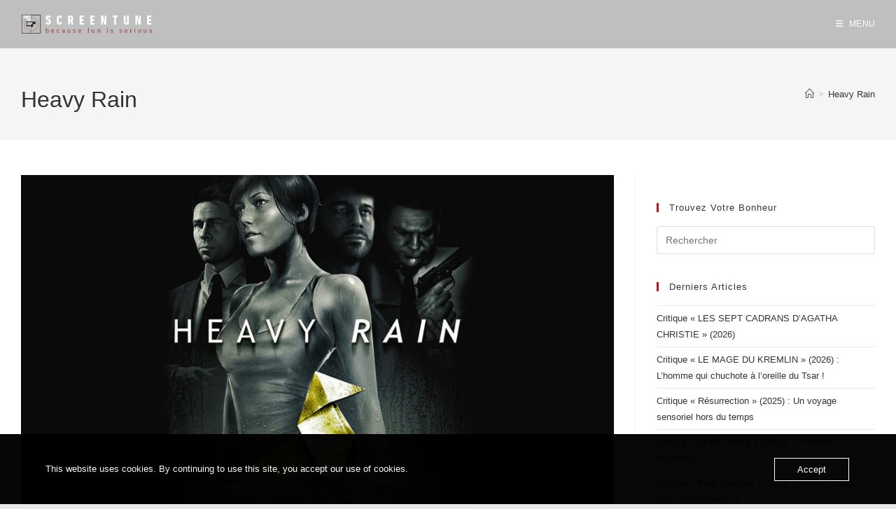

--- FILE ---
content_type: text/html; charset=utf-8
request_url: https://www.google.com/recaptcha/api2/aframe
body_size: 267
content:
<!DOCTYPE HTML><html><head><meta http-equiv="content-type" content="text/html; charset=UTF-8"></head><body><script nonce="XR7mse_78jfDLgw7QefCSA">/** Anti-fraud and anti-abuse applications only. See google.com/recaptcha */ try{var clients={'sodar':'https://pagead2.googlesyndication.com/pagead/sodar?'};window.addEventListener("message",function(a){try{if(a.source===window.parent){var b=JSON.parse(a.data);var c=clients[b['id']];if(c){var d=document.createElement('img');d.src=c+b['params']+'&rc='+(localStorage.getItem("rc::a")?sessionStorage.getItem("rc::b"):"");window.document.body.appendChild(d);sessionStorage.setItem("rc::e",parseInt(sessionStorage.getItem("rc::e")||0)+1);localStorage.setItem("rc::h",'1770148704409');}}}catch(b){}});window.parent.postMessage("_grecaptcha_ready", "*");}catch(b){}</script></body></html>